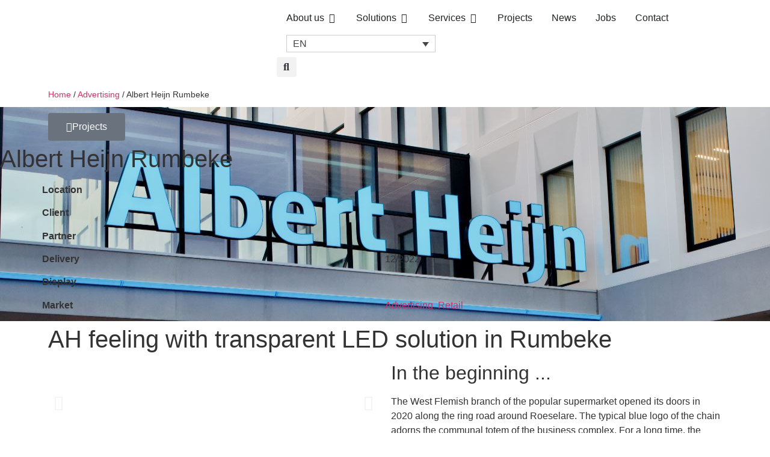

--- FILE ---
content_type: application/x-javascript
request_url: https://consentcdn.cookiebot.com/consentconfig/456fc5cf-d664-46da-88c0-6ac3074ff8d3/q-lite.com/configuration.js
body_size: 541
content:
CookieConsent.configuration.tags.push({id:185757744,type:"script",tagID:"",innerHash:"",outerHash:"",tagHash:"7108803328071",url:"https://consent.cookiebot.com/uc.js",resolvedUrl:"https://consent.cookiebot.com/uc.js",cat:[1]});CookieConsent.configuration.tags.push({id:185757746,type:"script",tagID:"",innerHash:"",outerHash:"",tagHash:"5989173703350",url:"",resolvedUrl:"",cat:[4]});CookieConsent.configuration.tags.push({id:185757747,type:"script",tagID:"",innerHash:"",outerHash:"",tagHash:"5056003230242",url:"",resolvedUrl:"",cat:[3,5]});CookieConsent.configuration.tags.push({id:185757748,type:"script",tagID:"",innerHash:"",outerHash:"",tagHash:"5743961532019",url:"https://www.q-lite.com/wp-includes/js/jquery/jquery.min.js?ver=3.7.1",resolvedUrl:"https://www.q-lite.com/wp-includes/js/jquery/jquery.min.js?ver=3.7.1",cat:[4]});CookieConsent.configuration.tags.push({id:185757749,type:"script",tagID:"",innerHash:"",outerHash:"",tagHash:"11554435829398",url:"https://www.q-lite.com/wp-content/cache/autoptimize/js/autoptimize_e8e5860fb63e7494f06578e6b95da92b.js",resolvedUrl:"https://www.q-lite.com/wp-content/cache/autoptimize/js/autoptimize_e8e5860fb63e7494f06578e6b95da92b.js",cat:[1,2]});CookieConsent.configuration.tags.push({id:185757750,type:"iframe",tagID:"",innerHash:"",outerHash:"",tagHash:"14382596937987",url:"https://rtv.be/node/76349/embed-video",resolvedUrl:"https://rtv.be/node/76349/embed-video",cat:[1,3]});CookieConsent.configuration.tags.push({id:185757753,type:"iframe",tagID:"",innerHash:"",outerHash:"",tagHash:"2481279638053",url:"https://www.youtube.com/embed/tBo0ak0B4ro?feature=oembed&enablejsapi=1&origin=https://www.q-lite.com",resolvedUrl:"https://www.youtube.com/embed/tBo0ak0B4ro?feature=oembed&enablejsapi=1&origin=https://www.q-lite.com",cat:[4]});CookieConsent.configuration.tags.push({id:185757756,type:"iframe",tagID:"",innerHash:"",outerHash:"",tagHash:"13865891691083",url:"https://www.youtube.com/embed/1XCgV8_n66A?feature=oembed&enablejsapi=1&origin=https://www.q-lite.com",resolvedUrl:"https://www.youtube.com/embed/1XCgV8_n66A?feature=oembed&enablejsapi=1&origin=https://www.q-lite.com",cat:[4]});CookieConsent.configuration.tags.push({id:185757763,type:"script",tagID:"",innerHash:"",outerHash:"",tagHash:"1495863153183",url:"https://www.q-lite.com/wp-content/cache/autoptimize/js/autoptimize_d2461f7bef863e2affa1bc4fdb208ab9.js",resolvedUrl:"https://www.q-lite.com/wp-content/cache/autoptimize/js/autoptimize_d2461f7bef863e2affa1bc4fdb208ab9.js",cat:[2]});CookieConsent.configuration.tags.push({id:185757764,type:"script",tagID:"",innerHash:"",outerHash:"",tagHash:"10118685776402",url:"https://www.google.com/recaptcha/api.js?render=explicit&ver=3.33.1",resolvedUrl:"https://www.google.com/recaptcha/api.js?render=explicit&ver=3.33.1",cat:[1]});CookieConsent.configuration.tags.push({id:185757765,type:"iframe",tagID:"",innerHash:"",outerHash:"",tagHash:"2299614000199",url:"https://embed.deburen.tv/tvl/VJAECOxLRsQi/",resolvedUrl:"https://embed.deburen.tv/tvl/VJAECOxLRsQi/",cat:[1,3,4]});CookieConsent.configuration.tags.push({id:185757766,type:"iframe",tagID:"",innerHash:"",outerHash:"",tagHash:"17375376773728",url:"https://player.cdn01.rambla.be/?account_id=VzaPKg&item_id=WEXXpk",resolvedUrl:"https://player.cdn01.rambla.be/?account_id=VzaPKg&item_id=WEXXpk",cat:[4]});